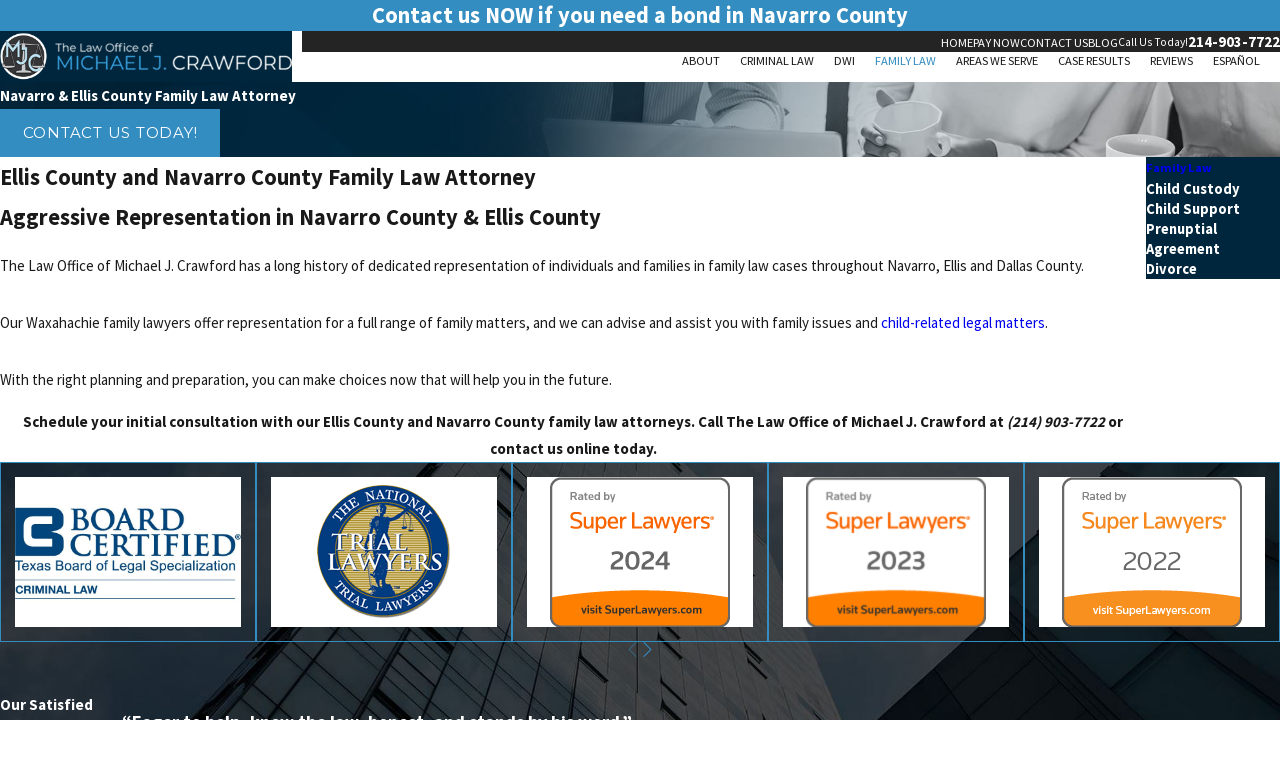

--- FILE ---
content_type: image/svg+xml; charset=utf-8
request_url: https://www.michaeljcrawfordlaw.com/cms/svg/site/gohqijifp1l.24.2601151616593.svg
body_size: 15143
content:
<?xml version="1.0" encoding="UTF-8" standalone="no"?>
<svg xmlns="http://www.w3.org/2000/svg" viewBox="0 0 24 24">
<style>
	g path { stroke: none; }
	g.root { display: none; }
	g.root:target { display: inline; }
	g line { stroke: black; }
	g circle { stroke: black; }
	g polyline { stroke: black; }
</style>
<g class="root" id="arrow_down" data-name="arrow down">
	<path d="M24 6.905L12.009 18.931L0 6.905L1.837 5.068L11.992 15.223L22.163 5.068Z" />
</g>
<g class="root" id="arrow_left" data-name="arrow-left">
	<path d="M4.82 12.12c0 0.24 0.24 0.48 0.36 0.72L16.69 23.52c0.24 0.36 0.6 0.48 0.96 0.48 0.48 0 0.84-0.12 1.08-0.36 0.48-0.36 0.6-1.2 0.24-1.68 0-0.12-0.12-0.12-0.24-0.24L8.18 12L18.74 2.16c0.48-0.36 0.6-1.2 0.24-1.68 0-0.12-0.12-0.12-0.24-0.24-0.24-0.12-0.6-0.24-1.08-0.24-0.36 0-0.72 0.12-0.96 0.48L5.18 11.16c-0.24 0.24-0.36 0.6-0.36 0.96h0Z" />
</g>
<g class="root" id="arrow_right" data-name="arrow-right">
	<path id="np_arrow_2284437_000000" class="st0" d="M19.184 11.88c0-0.24-0.24-0.48-0.36-0.72L7.305 0.48C7.065 0.12 6.704 0 6.344 0C5.865 0 5.504 0.12 5.264 0.36c-0.48 0.36-0.6 1.2-0.24 1.68c0 0.12 0.12 0.12 0.24 0.24L15.824 12l-10.56 9.84c-0.48 0.36-0.6 1.2-0.24 1.68c0 0.12 0.12 0.12 0.24 0.24C5.504 23.88 5.865 24 6.344 24c0.36 0 0.72-0.12 0.96-0.48l11.52-10.68C19.064 12.6 19.184 12.24 19.184 11.88L19.184 11.88z" />
</g>
<g class="root" id="blog_menu" data-name="blog menu">
	<path d="M16.285 0.001a3.434 3.434 0 0 0-3.304 2.571H0V4.286H12.981a3.409 3.409 0 0 0 6.609 0H24V2.572H19.59A3.434 3.434-1.715 0 0 16.285 0.001Zm0 1.714a1.714 1.714 0 1 1-1.714 1.714A1.702 1.702-1.715 0 1 16.285 1.715ZM7.714 8.572a3.434 3.434 0 0 0-3.304 2.571H0v1.714H4.41a3.409 3.409 0 0 0 6.609 0H24V11.143H11.018A3.434 3.434-1.715 0 0 7.714 8.572Zm0 1.714a1.714 1.714 0 1 1-1.714 1.714A1.702 1.702-1.715 0 1 7.714 10.286Zm8.571 6.857a3.434 3.434 0 0 0-3.304 2.571H0v1.714H12.981a3.409 3.409 0 0 0 6.609 0H24V19.715H19.59A3.434 3.434-1.715 0 0 16.285 17.143Zm0 1.714a1.714 1.714 0 1 1-1.714 1.714A1.702 1.702-1.715 0 1 16.285 18.858Z" />
</g>
<g class="root" id="c-consult" data-name="c-consult">
	<path d="M23.88 12.455C23.381 13.619 21.635 16.23 21.231 16.679C21.198 16.718 17.708 20.425 16.753 20.425L9.219 20.425C9.107 20.425 9.028 20.583 8.959 20.813L9.069 20.574C9.269 20.774 9.269 21.097 9.069 21.297L6.51 23.85C6.41 23.95 6.279 24 6.148 24C6.016 24 5.886 23.95 5.786 23.85L0.153 18.233C0.055 18.033 0.055 17.711 0.153 17.51L2.714 14.957C2.914 14.758 3.238 14.758 3.438 14.957L4.391 15.591C4.517 15.17 5.274 14.447 5.786 13.936C6.373 13.389 7.347 12.765 8.195 12.765L10.755 12.765C11.306 12.765 11.795 13.139 12.387 13.468C12.381 13.587 12.615 13.766 12.701 14.246L15.73 13.786C16.37 13.786 16.86 13.994 17.203 14.359L18.935 13.408C19.541 12.715 20.157 11.499 21.246 11.361C22.677 10.968 23.422 11.415 23.82 11.951C23.929 12.096 23.951 12.592 23.88 12.455ZM3.693 16.657C3.693 16.657 3.693 16.657 3.693 16.656C3.692 16.656 3.692 16.655 3.692 16.655L3.076 16.041L1.24 17.872L6.148 22.766L7.983 20.936L3.693 16.657ZM21.478 12.242C20.814 12.396 20.366 12.861 19.769 14.02C19.721 14.114 19.643 14.191 19.549 14.24L17.727 15.184C17.758 15.312 17.777 15.442 17.777 15.573C17.777 16.463 17.074 17.361 15.73 17.361L11.122 17.361C10.84 17.361 10.61 17.133 10.61 16.851C10.61 16.569 10.84 16.34 11.122 16.34L15.73 16.34C16.437 16.34 16.753 15.955 16.753 15.573C16.753 15.192 16.437 14.808 15.73 14.808L12.658 14.808C12.296 14.808 11.976 14.563 11.604 14.279C11.347 14.083 10.958 13.786 10.755 13.786L8.195 13.786C7.705 13.786 6.969 14.231 6.496 14.671C5.995 15.172 5.246 15.887 4.798 16.314L8.21 19.717C8.43 19.553 8.735 19.404 9.219 19.404L16.704 19.404C17.284 19.162 19.991 16.657 20.468 15.999C20.789 15.641 22.191 13.544 22.783 12.382C22.505 12.222 22.031 12.114 21.478 12.242ZM2.714 18.233L3.438 17.51L4.461 18.532L3.738 19.254L2.714 18.233ZM19.57 10.212C17.734 10.212 16.242 8.919 16.242 7.33L16.242 6.638L16.949 6.638L18.514 3.514C17.663 3.38 17.153 3.033 16.698 2.716C16.274 2.422 15.892 2.164 15.217 2.379L15.217 10.969C15.566 11.141 16.281 11.233 16.754 11.234C17.037 11.234 17.266 11.462 17.266 11.744C17.266 12.026 17.036 12.254 16.753 12.254C16.508 12.254 15.421 12.227 14.705 11.846C13.991 12.227 12.904 12.254 12.658 12.254C12.376 12.254 12.147 12.026 12.146 11.744C12.146 11.462 12.375 11.234 12.658 11.234C13.13 11.233 13.845 11.141 14.194 10.969L14.194 2.379C13.52 2.164 13.138 2.422 12.714 2.716C12.704 3.033 12.198 3.38 10.897 3.514L12.462 6.638L13.169 6.638L13.169 7.33C13.169 8.919 11.677 10.212 9.842 10.212C8.007 10.212 6.514 8.919 6.514 7.33L6.514 6.638L7.222 6.638L8.917 3.255C8.477 3.035 8.122 2.724 8.059 2.391C8.007 2.116 8.189 1.848 8.467 1.795C8.718 1.746 8.963 1.894 9.046 2.128C9.39 2.265 9.957 2.553 10.137 2.553C11.159 2.553 11.608 2.24 12.129 1.879C12.629 1.532 13.188 1.147 14.194 1.276L14.194 0.51C14.194 0.228 14.423 0 14.707 0C14.988 0 15.217 0.228 15.217 0.51L15.217 1.276C16.224 1.147 16.784 1.532 17.282 1.879C17.803 2.24 18.253 2.553 19.274 2.553C19.726 2.553 20.242 2.265 20.366 2.128C20.448 1.894 20.693 1.748 20.944 1.795C21.222 1.848 21.451 2.116 21.353 2.393C21.29 2.724 21.334 3.035 20.495 3.255L22.189 6.638L22.897 6.638L22.897 7.33C22.897 8.919 21.808 10.212 19.57 10.212ZM9.842 9.191C10.974 9.191 11.917 8.529 12.11 7.659L7.574 7.659C7.767 8.529 8.711 9.191 9.842 9.191ZM9.842 3.693L8.366 6.638L11.318 6.638L9.842 3.693ZM19.57 3.693L18.093 6.638L21.045 6.638L19.57 3.693ZM17.302 7.659C17.495 8.529 18.438 9.191 19.57 9.191C20.701 9.191 21.645 8.529 21.837 7.659L17.302 7.659Z" />
</g>
<g class="root" id="close" data-name="close">
	<path d="M1.285 0.002A1.498 1.498 0.012 0 0 0.012 1.5a1.498 1.498 0 0 0 0.434 0.884L10.019 11.986L0.447 21.604a1.408 1.408 0 0 0 0 1.992a1.393 1.393 0 0 0 1.962 0L11.996 14.009l9.572 9.587a1.498 1.498 0 0 0 2.007 0a1.408 1.408 0 0 0 0-1.992L14.034 11.986l9.587-9.587A1.423 1.423 0.012 0 0 21.614 0.437L11.996 10.009L2.454 0.437A1.588 1.588 0.012 0 0 1.285 0.002Z" />
</g>
<g class="root" id="fax" data-name="fax">
	<path d="M24 20.688v1.478a0.368 0.368 0 0 1-0.363 0.363H17.447a0.368 0.368 0 0 1-0.363-0.363V20.688l0.167-1.534s-1.59-1.032-5.243-1.032-5.243 1.032-5.243 1.032l0.167 1.534v1.451a0.368 0.368 0 0 1-0.363 0.363H0.348A0.368 0.368-1.953 0 1 0 22.139V20.661a6.674 6.674 0 0 1 1.534-4.1C3.361 15.333 7.852 14.273 11.993 14.273s8.647 1.088 10.487 2.287A6.904 6.904-1.953 0 1 24 20.688ZM21.169 14.691A0.82 0.82-1.953 0 1 20.361 13.883v-4.184H14.559a0.82 0.82 0 0 1-0.809-0.809V3.089H3.626V13.883a0.809 0.809 0 1 1-1.618 0V2.28a0.82 0.82 0 0 1 0.809-0.809H14.559a0.162 0.162 0 0 1 0.098 0.031a0.694 0.694 0 0 1 0.474 0.207L21.755 8.318a0.757 0.757 0 0 1 0.21 0.477a0.173 0.173 0 0 1 0.028 0.095V13.883A0.82 0.82-1.953 0 1 21.169 14.691ZM19.187 8.053L15.368 4.233V8.053Z" />
</g>
<g class="root" id="flair" data-name="flair">
	<path d="M0 9.6h20v2h-20Zm4 2.8h20v2h-20Z" />
</g>
<g class="root" id="mail" data-name="mail">
	<path d="M0 3.004L24 3.004L24 20.996L0 20.996L0 3.004ZM20.041 5.253L3.958 5.253L11.999 11.699L20.041 5.253ZM2.181 6.677L2.181 18.747L21.817 18.747L21.817 6.677L11.999 14.549L2.181 6.677Z" />
</g>
<g class="root" id="menu" data-name="menu">
	<path d="M0 2.634v2.927H24v-2.927Zm0 7.902v2.927H24V10.537Zm0 7.902v2.927H24v-2.927Z" />
</g>
<g class="root" id="phone" data-name="phone">
	<path d="M6.407 0.948L8.464 5.07a1.715 1.715 0 0 1-0.322 1.98c-0.56 0.56-1.208 1.208-1.664 1.673a1.709 1.709 0 0 0-0.295 2.01l0.013 0.023a20.558 20.558 0 0 0 3.12 3.952a20.6 20.6 0 0 0 3.926 3.108l0.026 0.016a1.713 1.713 0 0 0 2.014-0.304l1.667-1.667a1.715 1.715 0 0 1 1.98-0.322l4.121 2.06a1.715 1.715 0 0 1 0.948 1.533V22.282A1.712 1.712-7.494 0 1 21.83 23.938a32.41 32.41 0 0 1-13.996-7.764A32.422 32.422-7.494 0 1 0.065 2.173A1.712 1.712-7.494 0 1 1.722 0h3.152a1.715 1.715 0 0 1 1.533 0.948Z" />
</g>
<g class="root" id="play" data-name="play">
	<path d="M11.994 0h0A12 12-0.006 1 0 24 12h0A12.023 12.023-0.006 0 0 11.994 0Zm0 22.99A10.99 10.99-0.006 1 1 22.984 12h0A11.03 11.03-0.006 0 1 11.994 22.99Zm5.753-11.704L8.836 6.136a0.83 0.83 0 0 0-1.161 0.302a0.819 0.819 0 0 0-0.11 0.418V17.144A0.824 0.824-0.006 0 0 8.412 17.997h0a0.842 0.842 0 0 0 0.412-0.11l8.911-5.149a0.824 0.824 0 0 0 0-1.434ZM8.609 16.836V7.181l8.348 4.819Z" />
</g>
<g class="root" id="plus" data-name="plus">
	<path d="M0.215 11.264c-0.323 0.44-0.279 1.056 0.117 1.437 0.198 0.154 0.432 0.235 0.682 0.235l9.94 0.015l0.022 9.947c0 0.572 0.462 1.034 1.034 1.034h0c0.557 0 1.012-0.454 1.019-1.019V12.971H22.959c0.564-0.022 1.012-0.469 1.041-1.034 0-0.572-0.462-1.034-1.034-1.034h0l-9.932-0.037V0.928c-0.103-0.564-0.645-0.946-1.209-0.843-0.44 0.081-0.777 0.425-0.843 0.865l-0.022 9.947l-9.91-0.015c-0.315 0.007-0.616 0.147-0.828 0.381Z" />
</g>
<g class="root" id="scroll_left" data-name="scroll left">
	<path d="M17.414 24L5.414 12L17.414 0l1.171 1.171l-10.829 10.829l10.829 10.829Z" />
</g>
<g class="root" id="scroll_right" data-name="scroll right">
	<path d="M6.586 0L18.586 12L6.586 24L5.414 22.829l10.829-10.829L5.414 1.171Z" />
</g>
<g class="root" id="search" data-name="search">
	<path d="M2.772 8.945a6.153 6.153 0 1 1 1.802 4.376A5.954 5.954-858.799 0 1 2.772 8.945Zm13.316 6.177l-0.384-0.384a8.546 8.546 0 0 0 2.124-5.792a8.69 8.69 0 0 0-2.574-6.338a8.524 8.524 0 0 0-6.306-2.606a8.9 8.9 0 0 0-8.947 8.945a8.521 8.521 0 0 0 2.607 6.306a8.681 8.681 0 0 0 6.338 2.574a8.546 8.546 0 0 0 5.792-2.123l0.384 0.384v1.094l6.818 6.818l2.06-2.06l-6.818-6.818Z" />
</g>
<g class="root" id="site" data-name="site">
	<path d="M12.196 0h-0.482a11.967 11.967 0 0 0 0 23.925l0.249 0l0.241 0a11.817 11.817 0 0 0 3.05-0.449l-0.208-0.715L14.938 22.438l-0.241-0.831a4.255 4.255 0 0 1-2.177 1.197V18.44c0.432 0 0.831 0 1.288 0l-0.324-1.139l-0.964 0V12.731H17.847c0 0.598-0.075 1.188-0.15 1.762l1.064 0.565a19.994 19.994 0 0 0 0.208-2.327h3.806A10.878 10.878-0.02 0 1 21.753 16.62l0.989 0.532A11.967 11.967-0.02 0 0 12.196 0Zm7.853 4.745c-0.723 0.158-1.488 0.291-2.302 0.399a12.789 12.789 0 0 0-0.731-1.521a9.141 9.141 0 0 0-1.338-1.845a10.87 10.87 0 0 1 4.363 2.967Zm-13.122 1.662c1.413 0.15 2.925 0.241 4.471 0.258v4.986H6.055a17.452 17.452 0 0 1 0.831-5.227Zm4.471-5.202V5.51c-1.404 0-2.767-0.091-4.055-0.224C8.29 3.025 9.769 1.471 11.39 1.172Zm1.122 0c1.662 0.291 3.108 1.837 4.08 4.155-1.296 0.133-2.668 0.216-4.08 0.224Zm-4.288 0.615A9.773 9.773-0.02 0 0 6.894 3.632A14.219 14.219-0.02 0 0 6.163 5.152c-0.831-0.108-1.579-0.241-2.294-0.399A10.87 10.87-0.02 0 1 8.232 1.787ZM3.088 5.734c0.831 0.191 1.729 0.366 2.693 0.499A18.972 18.972-0.02 0 0 4.966 11.634H1.118A10.729 10.729-0.02 0 1 3.088 5.734ZM4.966 12.731a18.806 18.806 0 0 0 0.831 4.986c-0.956 0.141-1.861 0.307-2.684 0.499a10.803 10.803 0 0 1-1.961-5.485ZM3.861 19.197c0.723-0.158 1.488-0.291 2.302-0.399a13.554 13.554 0 0 0 0.731 1.529a9.366 9.366 0 0 0 1.338 1.837a10.803 10.803 0 0 1-4.371-2.975Zm7.529 3.573c-1.662-0.291-3.066-1.845-4.047-4.105 1.288-0.133 2.651-0.208 4.047-0.224Zm0-5.452c-1.537 0-3.05 0.1-4.463 0.258a17.452 17.452 0 0 1-0.831-4.853h5.327ZM12.512 11.634V6.648c1.554 0 3.075-0.108 4.496-0.266a18.017 18.017 0 0 1 0.831 5.235H12.512Zm6.465 0a18.964 18.964 0 0 0-0.831-5.368c0.964-0.133 1.861-0.307 2.693-0.499A10.803 10.803-0.02 0 1 22.792 11.634Z" />
	<path d="M22.526 18.332l-8.726-4.645l-0.091 0h0c-0.05 0-0.066 0.075 0 0.158l2.726 9.515c0 0.075 0.05 0.108 0.091 0.108s0 0 0 0a0.116 0.116 0 0 0 0.083-0.083l1.355-2.493a0.233 0.233 0 0 1 0.116-0.1h0a0.166 0.166 0 0 1 0.141 0.075h0l2.493 3.033a0.274 0.274 0 0 0 0.199 0.1h0.075l0.091-0.05l1.055-0.831a0.266 0.266 0 0 0 0.042-0.374l-2.493-3.05h0a0.166 0.166 0 0 1 0-0.233a0.258 0.258 0 0 1 0.083 0l2.751-0.831C22.65 18.49 22.659 18.399 22.526 18.332Z" />
</g>
<g class="root" id="star" data-name="star">
	<polygon points="12 18.1 19.4 23.5 16.6 14.7 24 9.5 15 9.5 12 0.5 9 9.5 0 9.5 7.4 14.7 4.6 23.5" xmlns="http://www.w3.org/2000/svg" />
</g>
<g class="root" id="v-calls" data-name="v-calls">
	<path d="M23.207 16.963l-2.808-2.808c-1.054-1.054-2.77-1.054-3.825 0l-1.848 1.848c-1.377-0.865-2.67-1.903-3.844-3.082-1.117-1.117-2.106-2.335-2.937-3.616l1.885-1.885c0.513-0.513 0.793-1.194 0.792-1.92-0.001-0.723-0.282-1.398-0.792-1.905l-2.808-2.808C6.118-0.118 4.669-0.25 3.579 0.469l-0.021 0.015c-0.106 0.079-0.234 0.18-0.364 0.309l-0.562 0.57c-0.015 0.012-0.03 0.024-0.045 0.037l-0.007 0.007c-0.018 0.018-0.034 0.036-0.046 0.052l-1.518 1.545l-0.019 0.021C0.36 3.768 0.016 4.66 0 5.611c-0.063 3.822 2.25 8.549 6.038 12.336 1.828 1.828 3.918 3.354 6.043 4.413 2.143 1.068 4.267 1.632 6.145 1.632h0.157c0.946-0.015 1.831-0.354 2.56-0.981l0.012-0.01l2.253-2.205c0.241-0.241 0.442-0.541 0.582-0.868 0.424-1.021 0.196-2.184-0.582-2.962ZM7.061 8.873c-0.169 0.172-0.202 0.454-0.075 0.655 0.903 1.44 1.992 2.802 3.238 4.047 1.297 1.303 2.733 2.439 4.266 3.373 0.115 0.081 0.262 0.109 0.403 0.078 0.1-0.022 0.195-0.075 0.268-0.147l1.192-1.192l5.298 5.328l-1.326 1.297c-0.559 0.477-1.234 0.733-1.954 0.747h-0.145c-3.55 0-7.969-2.212-11.529-5.772C3.079 13.674 0.871 9.206 0.93 5.626c0.012-0.726 0.274-1.411 0.759-1.978l1.036-1.054l5.292 5.323l-0.957 0.957Zm2.112-2.112l-0.498 0.498L3.376 1.93l0.477-0.481c0.085-0.085 0.175-0.156 0.249-0.211 0.72-0.469 1.671-0.384 2.26 0.205l2.809 2.809c0.333 0.331 0.519 0.774 0.519 1.248 0.001 0.477-0.183 0.924-0.52 1.261Zm13.758 12.806c-0.09 0.211-0.225 0.414-0.378 0.567l-0.238 0.232l-5.305-5.335l0.219-0.219c0.693-0.691 1.818-0.693 2.511 0l2.808 2.808c0.511 0.511 0.66 1.275 0.381 1.947Z" />
</g>
<g class="root" id="v-certified" data-name="v-certified">
	<path d="M23.77 19.483C23.455 20.024 22.882 20.327 22.292 20.327C22.004 20.327 21.712 20.254 21.445 20.102C21.005 19.849 20.116 19.201 18.861 18.45C17.307 17.438 15.39 16.189 14.188 15.494L14.141 15.574L13.618 15.713L13.759 16.23L13.058 17.436C13.049 17.725 12.583 18.166 12.268 18.166C12.113 18.166 11.957 17.847 11.814 17.766L8.724 15.996C8.512 15.876 8.363 15.68 8.4 15.448C8.237 15.215 8.27 14.971 8.391 14.762L9.092 13.558L9.614 13.419L9.474 12.902L11.252 10.493L11.398 10.354L11.258 9.837L11.959 8.632C12.211 8.38 12.769 8.054 13.202 8.301L16.293 10.071C16.728 10.321 16.877 10.874 16.626 11.303L15.925 12.509L15.402 12.648L15.543 13.166L15.496 13.246C16.705 13.931 18.753 14.953 20.413 15.78C21.644 16.393 22.708 16.923 23.148 17.175C23.541 17.401 23.824 17.766 23.941 18.201C24.059 18.637 23.998 19.092 23.77 19.483ZM15.679 10.896L12.789 9.622L12.361 9.981L12.505 10.517L12.095 11.224L11.553 11.367L10.575 13.046L10.721 13.582L10.311 14.289L9.769 14.434L9.622 15.172L12.227 16.826L12.657 16.087L12.511 15.55L12.559 15.467L10.944 14.542L11.457 13.66L13.333 14.734L13.463 14.7L14.826 13.021L14.475 12.892L12.53 11.818L13.044 10.935L14.659 11.86L14.707 12.076L15.249 11.634L15.679 10.896ZM22.949 18.464C22.902 18.291 22.79 18.146 22.635 18.057C22.22 17.821 21.168 17.296 19.952 16.689C18.28 16.195 16.215 15.065 14.983 14.128L14.702 14.611C16.18 15.427 17.86 16.58 19.424 17.6C20.561 18.342 21.7 18.982 21.958 19.219C22.28 19.586 22.695 19.294 22.881 18.973C22.973 18.819 22.996 18.637 22.949 18.464ZM11.435 7.672C11.152 7.672 10.922 7.444 10.922 7.163L10.922 1.053L1.007 1.053L1.007 13.781L1.786 13.781C1.964 13.781 2.341 14.01 2.341 14.29C2.341 14.572 1.964 14.8 1.786 14.8L0.141 14.8C-0.143 14.8 0.091 14.572 0.091 14.29L0.091 0.544C0.091 0.263-0.143 0.034 0.141 0.034L11.435 0.034C11.719 0.034 11.948 0.263 11.948 0.544L11.948 7.163C11.948 7.444 11.719 7.672 11.435 7.672ZM5.646 8.69C6.69 8.69 7.842 9.833 7.842 11.236C7.842 11.803 7.647 12.324 7.328 12.747L7.328 17.346C7.328 17.533 7.224 17.707 7.057 17.794C6.981 17.835 6.898 17.855 6.815 17.855C6.715 17.855 6.616 17.827 6.531 17.77L5.646 16.939L4.019 17.77C3.863 18.039 3.659 18.14 3.492 17.794C3.325 17.707 3.441 17.533 3.441 17.346L3.441 12.747C2.903 12.324 2.891 11.803 2.891 11.236C2.891 9.833 3.86 8.69 5.646 8.69ZM4.546 16.395L4.99 15.904C5.162 15.79 5.387 15.79 5.559 15.904L6.751 16.395L6.751 13.566C5.987 13.703 5.641 13.781 5.646 13.781C4.909 13.781 4.563 13.703 4.546 13.566L4.546 16.395ZM5.646 12.763C6.124 12.763 6.815 12.078 6.815 11.236C6.815 10.393 6.124 9.709 5.646 9.709C4.425 9.709 3.991 10.393 3.991 11.236C3.991 12.078 4.425 12.763 5.646 12.763ZM6.751 21.004L6.751 20.401C6.751 19.558 6.993 18.874 7.842 18.874L13.489 18.874C14.338 18.874 15.03 19.558 15.03 20.401L15.03 21.004C15.625 21.215 16.056 21.775 16.056 22.438L16.056 23.965L5.646 23.965L5.646 22.438C5.646 21.775 5.706 21.215 6.751 21.004ZM6.751 22.947L15.03 22.947L15.03 22.438C15.03 22.157 14.799 21.929 14.516 21.929L9.895 21.929L9.895 20.91L14.002 20.91L14.002 20.401C14.002 20.12 13.772 19.892 13.489 19.892L7.842 19.892C7.558 19.892 7.328 20.12 7.328 20.401L7.328 20.91L8.355 20.91L8.355 21.929L6.815 21.929C6.532 21.929 6.751 22.157 6.751 22.438L6.751 22.947Z" />
</g>
<g class="root" id="v-discount" data-name="v-discount">
	<path d="M21.408 19.881C21.233 21.05 20.642 21.898 19.753 22.632C18.073 23.542 16.589 23.663 15.02 23.792C14.905 23.802 14.791 23.812 14.677 23.821C13.834 23.924 11.429 24 9.843 24C9.843 24 9.843 24 9.843 24C9.332 24 8.766 23.982 8.203 23.944C6.788 23.768 5.476 23.298 4.504 22.614C3.277 21.752 2.596 20.563 2.533 19.177C2.484 16.729 4.186 14.449 5.476 12.253L5.511 12.202C6.228 11.15 7.105 9.942 8.176 8.961C8.743 8.443 9.317 8.042 9.895 7.752L6.936 3.805L6.909 3.276C6.942 3.222 7.669 2.379 8.809 1.594L8.763 1.464L8.925 0.994C8.961 0.899 9.785 0.293 11.016 0.043C12.162-0.122 13.888 0.159 15.607 1.364L15.718 1.931C15.688 1.99 15.867 2.56 15.6 2.155C16.493 2.689 17.044 3.59 17.07 3.633L17.018 4.194L13.923 7.66C14.145 7.796 14.359 7.953 14.905 8.447C14.696 8.202 14.825 8.297 14.94 8.373C16.854 9.636 18.239 11.7 19.463 13.519C19.63 13.771 19.797 14.018 19.963 14.262C21.07 15.882 21.665 18.193 21.408 19.881ZM16.06 3.843C15.866 3.593 15.537 3.233 15.131 2.985C15.006 3.199 14.87 3.429 14.713 3.967L14.47 4.103L13.654 3.619L13.896 3.212C14.247 2.623 14.516 2.158 14.692 1.838C12.57 0.198 10.527 1.076 9.783 1.813L10.471 3.428L10.471 3.428L10.889 4.598L9.996 4.917L9.541 3.643L9.541 3.643L9.13 2.492C8.579 2.724 8.133 3.206 7.901 3.51L10.807 7.387C10.813 7.386 10.818 7.385 10.825 7.384L10.878 7.238L10.957 7.266L10.515 6.152L11.396 5.802L11.953 7.205C11.992 7.203 12.032 7.196 12.07 7.196L12.43 5.73L13.352 5.955L13.048 7.194L13.077 7.184L16.06 3.843ZM19.179 14.796C19.012 14.55 18.844 14.3 18.674 14.048C17.445 12.216 16.444 10.322 14.417 9.491C14.281 9.075 14.142 8.972 14.213 8.865C13.908 8.799 13.817 8.733 13.726 8.668L14.274 10.184L13.382 10.507L12.538 8.175C12.384 8.155 12.228 8.144 12.075 8.144C11.897 8.144 11.72 8.162 11.542 8.19L10.671 10.596L9.778 10.387L10.403 8.55C9.881 8.801 9.354 9.233 8.817 9.66C7.817 10.575 6.982 11.728 6.463 12.735L6.26 12.787C5.046 14.565 3.385 17.002 3.482 19.134C3.59 21.559 6.052 22.723 8.321 23.003C8.574 23.034 9.114 23.052 9.843 23.052C11.381 23.052 13.696 22.977 14.595 22.877C14.712 22.867 14.826 22.858 14.94 22.848C16.391 22.728 17.76 22.616 18.984 22.1C19.905 21.244 20.336 20.638 20.471 19.738C20.69 18.292 20.147 16.213 19.179 14.796ZM12.434 20.24C12.439 20.653 12.442 20.857 12.442 20.857L12.447 21.331L11.5 21.343L11.493 20.87C11.493 20.87 11.49 20.651 11.486 20.211C10.557 20.01 9.741 19.37 9.409 18.758L9.235 18.09L10.119 17.742L10.293 18.182C10.547 18.826 11.28 19.31 12.036 19.334C12.377 19.346 12.993 19.267 13.299 18.615C13.707 18.296 13.927 18.439 13.366 17.721C13.107 17.021 12.146 16.548 11.858 16.419C11.575 16.15 10.218 15.561 9.988 14.618C9.903 14.262 9.903 13.711 10.394 13.097C10.662 12.763 11.021 12.519 11.404 12.366L11.39 10.935L12.487 10.925L12.619 12.206C12.784 12.245 13.349 12.443 13.872 13.077L14.173 13.443L13.619 14.045L13.139 13.679C12.845 13.323 12.52 13.145 12.168 13.147C11.724 13.151 11.334 13.442 11.135 13.689C10.831 14.068 10.891 14.314 10.911 14.394C11.006 14.784 11.517 15.416 12.245 15.554C12.839 15.819 13.892 16.41 14.257 17.392C14.452 17.918 14.419 18.466 14.158 19.02C13.832 19.712 13.199 20.136 12.434 20.24ZM13.61 3.951L14.422 4.184L13.826 5.167L13.015 4.674L13.61 3.951Z" />
</g>
<g class="root" id="v-experience" data-name="v-experience">
	<path d="M20.704 22.148C18.914 22.148 17.626 20.734 17.626 19.178L17.626 18.896L18.15 18.896L19.675 15.441C18.845 15.309 18.348 14.971 17.903 14.66C17.937 14.372 17.119 14.119 16.655 14.402L16.655 22.731C16.815 22.881 17.65 22.999 18.597 23.099C18.733 23.099 19.082 23.223 19.082 23.549C19.082 23.776 18.733 24 18.597 24C18.02 24 16.717 23.963 16.165 23.587C15.208 23.963 13.905 24 13.738 24C13.192 24 13.248 23.776 13.248 23.549C13.248 23.223 13.192 23.099 13.738 23.099C14.275 22.999 15.111 22.881 15.68 22.731L15.68 14.402C14.807 14.119 14.435 14.372 14.022 14.66C13.577 14.971 13.08 15.309 12.251 15.441L13.776 18.896L14.709 18.896L14.709 19.178C14.709 20.734 13.011 22.148 11.222 22.148C9.435 22.148 8.389 20.734 8.389 19.178L8.389 18.896L8.668 18.896L10.32 15.187C9.892 14.972 9.546 14.668 9.485 14.342C9.434 14.071 9.611 13.81 9.883 13.758C10.128 13.711 10.367 13.855 10.541 14.084C10.567 14.217 11.069 14.567 11.51 14.567C12.505 14.567 12.998 14.194 13.573 13.84C13.938 13.572 14.884 13.122 15.68 13.326L15.68 12.581C15.68 12.223 15.687 12.08 16.165 12.08C16.238 12.08 16.655 12.223 16.655 12.581L16.655 13.326C17.541 13.122 18.397 13.572 18.762 13.84C19.338 14.194 19.421 14.567 20.415 14.567C20.856 14.567 21.358 14.217 21.795 14.084C21.559 13.855 21.799 13.712 22.043 13.758C22.314 13.81 22.91 14.071 22.441 14.342C22.379 14.668 22.033 14.972 21.604 15.187L23.257 18.896L23.946 18.896L23.946 19.178C23.946 20.734 22.905 22.148 20.704 22.148ZM11.222 21.248C12.325 21.248 13.245 20.351 13.433 19.846L9.012 19.846C9.2 20.351 10.119 21.248 11.222 21.248ZM11.222 15.616L9.784 18.896L12.661 18.896L11.222 15.616ZM20.702 15.616L19.265 18.896L22.141 18.896L20.702 15.616ZM18.492 19.846C18.68 20.351 19.601 21.248 20.704 21.248C21.806 21.248 22.725 20.351 22.913 19.846L18.492 19.846ZM19.568 6.126C19.377 6.126 19.297 5.981 19.223 5.941L10.33 1.064L0.727 5.941C0.484 6.071 0.181 5.977 0.053 5.732C0.177 5.735 0.017 5.185 0.262 5.057L9.743 0.057C9.888-0.019 10.061-0.019 10.207 0.057L19.688 5.057C19.931 5.185 20.025 5.735 19.897 5.732C19.808 5.901 19.635 6.126 19.568 6.126ZM8.389 4.634C8.389 3.396 8.874 2.648 10.33 2.648C11.076 2.648 12.277 3.396 12.277 4.634C12.277 5.602 11.076 6.621 10.33 6.621C8.874 6.621 8.389 5.602 8.389 4.634ZM11.306 4.634C11.306 3.948 10.526 3.639 10.33 3.639C9.425 3.639 9.36 3.948 9.36 4.634C9.36 5.051 9.425 5.625 10.33 5.625C10.526 5.625 11.306 5.051 11.306 4.634ZM14.709 11.585L14.709 10.352C14.161 10.213 13.9 9.985 13.744 9.67L13.52 9.223C13.397 8.976 13.497 8.676 13.744 8.552C13.99 8.429 14.29 8.898 14.413 8.776L14.636 9.223C14.721 9.393 14.893 9.598 15.083 9.598L17.341 9.598C17.531 9.598 17.703 9.393 17.787 9.223L18.012 8.776C18.135 8.898 18.434 8.429 18.68 8.552C18.927 8.676 19.027 8.976 18.904 9.223L18.68 9.67C18.524 9.985 18.264 10.213 18.112 10.352L18.112 12.08L17.141 12.08L17.141 10.594L15.68 10.594L15.68 11.585L14.709 11.585ZM0.993 7.116L19.082 7.116C19.233 7.116 19.573 7.222 19.573 7.612C19.573 7.775 19.233 8.107 19.082 8.107L0.993 8.107C0.718 8.107 0.494 7.775 0.494 7.612C0.494 7.222 0.718 7.116 0.993 7.116ZM6.705 17.328L6.929 17.776C7.052 18.275 7.123 18.323 6.705 18.447C6.634 18.483 6.558 18.896 6.482 18.896C6.299 18.896 6.123 18.399 6.036 18.223L5.812 17.776C5.728 17.606 5.557 17.545 5.366 17.545L3.108 17.545C2.918 17.545 2.745 17.606 2.661 17.776L2.514 18.223C2.315 18.469 2.016 18.57 1.769 18.447C1.522 18.323 1.421 18.275 1.545 17.776L1.769 17.328C1.925 17.199 2.185 16.786 2.49 16.647L2.49 10.352C2.185 10.213 1.925 9.985 1.769 9.67L1.545 9.223C1.421 8.976 1.522 8.676 1.769 8.552C2.016 8.428 2.315 8.898 2.514 8.776L2.661 9.223C2.745 9.393 2.918 9.598 3.108 9.598L5.366 9.598C5.557 9.598 5.728 9.393 5.812 9.223L6.036 8.776C6.158 8.898 6.693 8.428 6.705 8.552C7.123 8.676 7.052 8.976 6.929 9.223L6.705 9.67C6.548 9.985 6.288 10.213 5.983 10.352L5.983 16.647C6.288 16.786 6.548 17.199 6.705 17.328ZM4.985 10.594L3.488 10.594L3.488 16.554L4.985 16.554L4.985 10.594ZM0.993 19.396L7.413 19.396C7.257 19.396 7.904 19.224 7.904 19.846C7.904 19.776 7.257 20.297 7.413 20.297L0.993 20.297C0.718 20.297 0.494 19.776 0.494 19.846C0.494 19.224 0.718 19.396 0.993 19.396ZM7.755 8.552C8.004 8.428 8.302 8.898 8.426 8.776L8.648 9.223C8.734 9.393 8.904 9.598 9.095 9.598L11.354 9.598C11.544 9.598 11.715 9.393 11.801 9.223L12.023 8.776C12.147 8.898 12.532 8.429 12.692 8.552C13.138 8.676 13.04 8.976 12.916 9.223L12.692 9.67C12.536 9.985 12.276 10.213 12.277 10.352L12.277 13.076L11.306 13.076L11.306 10.594L9.845 10.594L9.845 13.076L8.874 13.076L8.874 10.352C8.174 10.213 7.913 9.985 7.755 9.67L7.532 9.223C7.409 8.976 7.509 8.676 7.755 8.552Z" />
</g>
<g class="root" id="v-qaulity" data-name="v-qaulity">
	<path d="M22.868 19.746h0s-3.366-5.826-3.366-5.826c0.936-1.418 1.482-3.113 1.482-4.934C20.985 4.031 16.954 0 11.997 0S3.015 4.031 3.015 8.989c0 1.82 0.546 3.514 1.479 4.93L1.131 19.746c-0.081 0.141-0.076 0.315 0.01 0.452 0.087 0.136 0.244 0.213 0.405 0.2l4.083-0.374l1.715 3.722c0.069 0.149 0.213 0.244 0.375 0.254 0.008 0 0.013 0 0.02 0 0.154 0 0.298-0.082 0.376-0.217l3.36-5.828c0.173 0.009 0.347 0.016 0.522 0.016s0.35-0.006 0.522-0.016l3.36 5.828c0.078 0.135 0.222 0.217 0.376 0.217 0.006 0 0.013 0 0.02 0 0.162-0.008 0.308-0.104 0.375-0.252l1.72-3.722l4.083 0.374c0.16 0.013 0.32-0.062 0.406-0.2 0.087-0.136 0.09-0.31 0.009-0.452Zm-20.564-0.292l2.752-4.772c0.592 0.722 1.297 1.347 2.084 1.854l-1.507 2.613l-3.328 0.303Zm5.478 3.164l-1.396-3.033l1.507-2.613c0.816 0.422 1.704 0.722 2.64 0.876l-2.751 4.77Zm4.215-5.517c-4.473 0-8.113-3.641-8.113-8.113S7.524 0.869 11.997 0.869s8.119 3.642 8.119 8.119-3.642 8.113-8.119 8.113Zm4.216 5.518l-2.751-4.77c0.939-0.154 1.828-0.454 2.646-0.878l1.507 2.613l-1.402 3.035Zm2.156-3.468l-1.507-2.614c0.786-0.507 1.488-1.131 2.08-1.851l2.756 4.77l-3.327-0.303ZM11.997 3.685h0c-2.925 0-5.304 2.379-5.304 5.304s2.379 5.304 5.304 5.304 5.304-2.379 5.304-5.304c0-2.925-2.379-5.304-5.304-5.304Zm0 9.737c-2.445 0-4.434-1.989-4.434-4.434s1.989-4.434 4.434-4.434 4.434 1.989 4.434 4.434c0 2.445-1.989 4.434-4.434 4.434Z" />
</g>
<g class="root" id="v-spanish" data-name="v-spanish">
	<path d="M20.5 8.5L15.731 8.5L13.757 10.822C13.559 11.49 13.284 11.17 13.25 11.17C12.884 11.17 12.764 11.149 12.648 11.105C12.254 10.957 12 10.59 12 10.169L12 8.5L10.5 8.5C9.948 8.5 9.5 8.051 9.5 7.5L9.5 1C9.5 0.448 9.948 0 10.5 0L20.5 0C21.051 0 21.5 0.448 21.5 1L21.5 7.5C21.5 8.051 21.051 8.5 20.5 8.5ZM20.5 1L10.5 1L10.5 7.5L12.5 7.5C12.776 7.5 13 7.724 13 8L13 10.169L15.119 7.676C15.214 7.564 15.353 7.5 15.5 7.5L20.5 7.5L20.5 1ZM10.999 11.214L10.999 11.786C10.999 12.407 10.79 12.952 10.442 13.346C11.285 13.725 12 14.364 12 14.998L12 16.5L13 16.5L13 14.207L12.146 13.353L12.853 12.646L14 13.792L14 16.5L16.5 16.5L16.5 19.207L15.207 20.5L14.5 20.5L14.5 24L13.5 24L13.5 18.5L14.5 18.5L14.5 19.5L14.792 19.5L15.5 18.792L15.5 17.5L3.5 17.5L3.5 18.792L4.207 19.5L4.5 19.5L4.5 18.5L5.5 18.5L5.5 24L4.5 24L4.5 20.5L3.792 20.5L2.5 19.207L2.5 16.5L6 16.5L6 14.998C6 14.364 6.715 13.725 7.557 13.346C7.21 12.952 7 12.407 7 11.786L7 11.214C7 9.952 7.86 9 9 9C10.14 9 10.999 9.952 10.999 11.214ZM6.998 15.185L7 16.5L10.999 16.5L10.999 14.998C10.932 14.741 9.897 14 9 14C8.102 14 7.067 14.741 6.998 15.185ZM10 11.214C10 10.629 9.687 10 9 10C8.312 10 8 10.629 8 11.214L8 11.786C8 12.37 8.312 13 9 13C9.687 13 10 12.37 10 11.786L10 11.214ZM12.5 23L6.5 23L6.5 19L12.5 19L12.5 23ZM11.499 20L7.5 20L7.5 22L11.499 22L11.499 20Z" />
</g>
<g class="root" id="v-trial" data-name="v-trial">
	<path d="M23.732 16.328C23.362 16.978 22.686 17.342 21.994 17.342C21.655 17.342 21.311 17.254 20.995 17.071C20.445 16.748 19.191 15.913 17.944 14.944C16.002 13.602 13.217 11.93 11.704 11.045L11.601 11.227L10.917 11.413L10.874 11.488L11.057 12.182L10.202 13.684C10.017 14.01 9.679 14.192 9.333 14.192C9.559 14.192 8.992 14.148 8.834 14.055L4.931 11.77C4.699 11.635 4.533 11.416 4.464 11.153C4.395 10.892 4.43 10.618 4.565 10.383L5.419 8.882L6.267 8.696L6.146 8.621L5.963 8.309L7.673 4.923L8.356 4.738L8.4 4.662L8.217 3.968L9.07 2.467C9.348 1.982 9.963 1.816 10.44 2.095L14.343 4.703C14.575 4.516 14.739 4.735 14.809 4.998C14.879 5.259 14.844 5.533 14.96 5.767L13.854 7.269L13.225 7.456L13.127 7.53L13.31 8.224L13.589 8.557C15.051 9.292 17.401 10.658 19.555 11.756C21.106 12.547 22.448 13.23 22.999 13.552C23.956 14.113 24.284 15.357 23.732 16.328ZM13.463 6.666L13.842 5.26L9.938 2.975L9.291 4.112L9.475 4.806L9.017 5.611L8.332 5.796L7.038 8.07L7.222 8.763L6.763 9.567L6.079 9.753L5.431 10.89L9.335 13.176L9.983 12.039L9.799 11.345L9.903 11.163L7.733 9.893L8.235 9.013L10.854 10.605L10.942 10.355L12.236 8.081L12.219 7.793L9.738 6.448L10.238 5.495L12.407 6.766L12.51 6.584L13.463 6.666ZM22.498 14.432C21.972 14.124 20.643 13.447 19.106 12.663C16.939 11.559 14.243 10.186 13.129 9.286L12.206 10.165C13.742 11.065 16.264 12.745 18.289 14.097C19.728 15.055 20.971 15.883 21.497 16.191C21.975 16.471 22.589 16.303 22.864 15.82C23.141 15.335 22.976 14.712 22.498 14.432ZM1.857 14.275C1.76 14.374 1.63 14.423 1.503 14.423C1.375 14.423 1.246 14.374 1.149 14.275C0.953 14.075 0.953 13.755 1.149 13.556L2.652 12.033C2.846 11.835 3.164 11.835 3.36 12.033C3.555 12.231 3.555 12.553 3.36 12.751L1.857 14.275ZM3.006 9.853C2.877 9.853 2.749 9.803 2.652 9.704L1.149 8.181C0.953 7.981 0.953 7.661 1.149 7.463C1.344 7.263 1.661 7.263 1.857 7.463L3.36 8.986C3.555 9.184 3.555 9.506 3.36 9.704C3.261 9.803 3.133 9.853 3.006 9.853ZM3.006 10.868C3.006 11.149 2.781 11.376 2.504 11.376L0.502 11.376C0.225 11.376 0 11.149 0 10.868C0 10.588 0.225 10.36 0.502 10.36L2.504 10.36C2.781 10.36 3.006 10.588 3.006 10.868ZM1.503 18.049L1.503 16.962C1.503 16.403 1.952 15.946 2.504 15.946L10.517 15.946C11.069 15.946 11.519 16.403 11.519 16.962L11.519 18.049C12.38 18.277 13.021 19.065 13.021 20.009L13.021 22.04L0 22.04L0 20.009C0 19.065 0.641 18.277 1.503 18.049ZM1.002 21.025L12.02 21.025L12.02 20.009C12.02 19.449 11.571 18.994 11.017 18.994L6.01 18.994L6.01 17.978L10.517 17.978L10.517 16.962L2.504 16.962L2.504 17.978L4.007 17.978L4.007 18.994L2.004 18.994C1.451 18.994 1.002 19.449 1.002 20.009L1.002 21.025Z" />
</g>
</svg>

--- FILE ---
content_type: image/svg+xml; charset=utf-8
request_url: https://www.michaeljcrawfordlaw.com/cms/svg/site/gohqijifp1l.24.svg
body_size: 15152
content:
<?xml version="1.0" encoding="UTF-8" standalone="no"?>
<svg xmlns="http://www.w3.org/2000/svg" viewBox="0 0 24 24">
<style>
	g path { stroke: none; }
	g.root { display: none; }
	g.root:target { display: inline; }
	g line { stroke: black; }
	g circle { stroke: black; }
	g polyline { stroke: black; }
</style>
<g class="root" id="arrow_down" data-name="arrow down">
	<path d="M24 6.905L12.009 18.931L0 6.905L1.837 5.068L11.992 15.223L22.163 5.068Z" />
</g>
<g class="root" id="arrow_left" data-name="arrow-left">
	<path d="M4.82 12.12c0 0.24 0.24 0.48 0.36 0.72L16.69 23.52c0.24 0.36 0.6 0.48 0.96 0.48 0.48 0 0.84-0.12 1.08-0.36 0.48-0.36 0.6-1.2 0.24-1.68 0-0.12-0.12-0.12-0.24-0.24L8.18 12L18.74 2.16c0.48-0.36 0.6-1.2 0.24-1.68 0-0.12-0.12-0.12-0.24-0.24-0.24-0.12-0.6-0.24-1.08-0.24-0.36 0-0.72 0.12-0.96 0.48L5.18 11.16c-0.24 0.24-0.36 0.6-0.36 0.96h0Z" />
</g>
<g class="root" id="arrow_right" data-name="arrow-right">
	<path id="np_arrow_2284437_000000" class="st0" d="M19.184 11.88c0-0.24-0.24-0.48-0.36-0.72L7.305 0.48C7.065 0.12 6.704 0 6.344 0C5.865 0 5.504 0.12 5.264 0.36c-0.48 0.36-0.6 1.2-0.24 1.68c0 0.12 0.12 0.12 0.24 0.24L15.824 12l-10.56 9.84c-0.48 0.36-0.6 1.2-0.24 1.68c0 0.12 0.12 0.12 0.24 0.24C5.504 23.88 5.865 24 6.344 24c0.36 0 0.72-0.12 0.96-0.48l11.52-10.68C19.064 12.6 19.184 12.24 19.184 11.88L19.184 11.88z" />
</g>
<g class="root" id="blog_menu" data-name="blog menu">
	<path d="M16.285 0.001a3.434 3.434 0 0 0-3.304 2.571H0V4.286H12.981a3.409 3.409 0 0 0 6.609 0H24V2.572H19.59A3.434 3.434-1.715 0 0 16.285 0.001Zm0 1.714a1.714 1.714 0 1 1-1.714 1.714A1.702 1.702-1.715 0 1 16.285 1.715ZM7.714 8.572a3.434 3.434 0 0 0-3.304 2.571H0v1.714H4.41a3.409 3.409 0 0 0 6.609 0H24V11.143H11.018A3.434 3.434-1.715 0 0 7.714 8.572Zm0 1.714a1.714 1.714 0 1 1-1.714 1.714A1.702 1.702-1.715 0 1 7.714 10.286Zm8.571 6.857a3.434 3.434 0 0 0-3.304 2.571H0v1.714H12.981a3.409 3.409 0 0 0 6.609 0H24V19.715H19.59A3.434 3.434-1.715 0 0 16.285 17.143Zm0 1.714a1.714 1.714 0 1 1-1.714 1.714A1.702 1.702-1.715 0 1 16.285 18.858Z" />
</g>
<g class="root" id="c-consult" data-name="c-consult">
	<path d="M23.88 12.455C23.381 13.619 21.635 16.23 21.231 16.679C21.198 16.718 17.708 20.425 16.753 20.425L9.219 20.425C9.107 20.425 9.028 20.583 8.959 20.813L9.069 20.574C9.269 20.774 9.269 21.097 9.069 21.297L6.51 23.85C6.41 23.95 6.279 24 6.148 24C6.016 24 5.886 23.95 5.786 23.85L0.153 18.233C0.055 18.033 0.055 17.711 0.153 17.51L2.714 14.957C2.914 14.758 3.238 14.758 3.438 14.957L4.391 15.591C4.517 15.17 5.274 14.447 5.786 13.936C6.373 13.389 7.347 12.765 8.195 12.765L10.755 12.765C11.306 12.765 11.795 13.139 12.387 13.468C12.381 13.587 12.615 13.766 12.701 14.246L15.73 13.786C16.37 13.786 16.86 13.994 17.203 14.359L18.935 13.408C19.541 12.715 20.157 11.499 21.246 11.361C22.677 10.968 23.422 11.415 23.82 11.951C23.929 12.096 23.951 12.592 23.88 12.455ZM3.693 16.657C3.693 16.657 3.693 16.657 3.693 16.656C3.692 16.656 3.692 16.655 3.692 16.655L3.076 16.041L1.24 17.872L6.148 22.766L7.983 20.936L3.693 16.657ZM21.478 12.242C20.814 12.396 20.366 12.861 19.769 14.02C19.721 14.114 19.643 14.191 19.549 14.24L17.727 15.184C17.758 15.312 17.777 15.442 17.777 15.573C17.777 16.463 17.074 17.361 15.73 17.361L11.122 17.361C10.84 17.361 10.61 17.133 10.61 16.851C10.61 16.569 10.84 16.34 11.122 16.34L15.73 16.34C16.437 16.34 16.753 15.955 16.753 15.573C16.753 15.192 16.437 14.808 15.73 14.808L12.658 14.808C12.296 14.808 11.976 14.563 11.604 14.279C11.347 14.083 10.958 13.786 10.755 13.786L8.195 13.786C7.705 13.786 6.969 14.231 6.496 14.671C5.995 15.172 5.246 15.887 4.798 16.314L8.21 19.717C8.43 19.553 8.735 19.404 9.219 19.404L16.704 19.404C17.284 19.162 19.991 16.657 20.468 15.999C20.789 15.641 22.191 13.544 22.783 12.382C22.505 12.222 22.031 12.114 21.478 12.242ZM2.714 18.233L3.438 17.51L4.461 18.532L3.738 19.254L2.714 18.233ZM19.57 10.212C17.734 10.212 16.242 8.919 16.242 7.33L16.242 6.638L16.949 6.638L18.514 3.514C17.663 3.38 17.153 3.033 16.698 2.716C16.274 2.422 15.892 2.164 15.217 2.379L15.217 10.969C15.566 11.141 16.281 11.233 16.754 11.234C17.037 11.234 17.266 11.462 17.266 11.744C17.266 12.026 17.036 12.254 16.753 12.254C16.508 12.254 15.421 12.227 14.705 11.846C13.991 12.227 12.904 12.254 12.658 12.254C12.376 12.254 12.147 12.026 12.146 11.744C12.146 11.462 12.375 11.234 12.658 11.234C13.13 11.233 13.845 11.141 14.194 10.969L14.194 2.379C13.52 2.164 13.138 2.422 12.714 2.716C12.704 3.033 12.198 3.38 10.897 3.514L12.462 6.638L13.169 6.638L13.169 7.33C13.169 8.919 11.677 10.212 9.842 10.212C8.007 10.212 6.514 8.919 6.514 7.33L6.514 6.638L7.222 6.638L8.917 3.255C8.477 3.035 8.122 2.724 8.059 2.391C8.007 2.116 8.189 1.848 8.467 1.795C8.718 1.746 8.963 1.894 9.046 2.128C9.39 2.265 9.957 2.553 10.137 2.553C11.159 2.553 11.608 2.24 12.129 1.879C12.629 1.532 13.188 1.147 14.194 1.276L14.194 0.51C14.194 0.228 14.423 0 14.707 0C14.988 0 15.217 0.228 15.217 0.51L15.217 1.276C16.224 1.147 16.784 1.532 17.282 1.879C17.803 2.24 18.253 2.553 19.274 2.553C19.726 2.553 20.242 2.265 20.366 2.128C20.448 1.894 20.693 1.748 20.944 1.795C21.222 1.848 21.451 2.116 21.353 2.393C21.29 2.724 21.334 3.035 20.495 3.255L22.189 6.638L22.897 6.638L22.897 7.33C22.897 8.919 21.808 10.212 19.57 10.212ZM9.842 9.191C10.974 9.191 11.917 8.529 12.11 7.659L7.574 7.659C7.767 8.529 8.711 9.191 9.842 9.191ZM9.842 3.693L8.366 6.638L11.318 6.638L9.842 3.693ZM19.57 3.693L18.093 6.638L21.045 6.638L19.57 3.693ZM17.302 7.659C17.495 8.529 18.438 9.191 19.57 9.191C20.701 9.191 21.645 8.529 21.837 7.659L17.302 7.659Z" />
</g>
<g class="root" id="close" data-name="close">
	<path d="M1.285 0.002A1.498 1.498 0.012 0 0 0.012 1.5a1.498 1.498 0 0 0 0.434 0.884L10.019 11.986L0.447 21.604a1.408 1.408 0 0 0 0 1.992a1.393 1.393 0 0 0 1.962 0L11.996 14.009l9.572 9.587a1.498 1.498 0 0 0 2.007 0a1.408 1.408 0 0 0 0-1.992L14.034 11.986l9.587-9.587A1.423 1.423 0.012 0 0 21.614 0.437L11.996 10.009L2.454 0.437A1.588 1.588 0.012 0 0 1.285 0.002Z" />
</g>
<g class="root" id="fax" data-name="fax">
	<path d="M24 20.688v1.478a0.368 0.368 0 0 1-0.363 0.363H17.447a0.368 0.368 0 0 1-0.363-0.363V20.688l0.167-1.534s-1.59-1.032-5.243-1.032-5.243 1.032-5.243 1.032l0.167 1.534v1.451a0.368 0.368 0 0 1-0.363 0.363H0.348A0.368 0.368-1.953 0 1 0 22.139V20.661a6.674 6.674 0 0 1 1.534-4.1C3.361 15.333 7.852 14.273 11.993 14.273s8.647 1.088 10.487 2.287A6.904 6.904-1.953 0 1 24 20.688ZM21.169 14.691A0.82 0.82-1.953 0 1 20.361 13.883v-4.184H14.559a0.82 0.82 0 0 1-0.809-0.809V3.089H3.626V13.883a0.809 0.809 0 1 1-1.618 0V2.28a0.82 0.82 0 0 1 0.809-0.809H14.559a0.162 0.162 0 0 1 0.098 0.031a0.694 0.694 0 0 1 0.474 0.207L21.755 8.318a0.757 0.757 0 0 1 0.21 0.477a0.173 0.173 0 0 1 0.028 0.095V13.883A0.82 0.82-1.953 0 1 21.169 14.691ZM19.187 8.053L15.368 4.233V8.053Z" />
</g>
<g class="root" id="flair" data-name="flair">
	<path d="M0 9.6h20v2h-20Zm4 2.8h20v2h-20Z" />
</g>
<g class="root" id="mail" data-name="mail">
	<path d="M0 3.004L24 3.004L24 20.996L0 20.996L0 3.004ZM20.041 5.253L3.958 5.253L11.999 11.699L20.041 5.253ZM2.181 6.677L2.181 18.747L21.817 18.747L21.817 6.677L11.999 14.549L2.181 6.677Z" />
</g>
<g class="root" id="menu" data-name="menu">
	<path d="M0 2.634v2.927H24v-2.927Zm0 7.902v2.927H24V10.537Zm0 7.902v2.927H24v-2.927Z" />
</g>
<g class="root" id="phone" data-name="phone">
	<path d="M6.407 0.948L8.464 5.07a1.715 1.715 0 0 1-0.322 1.98c-0.56 0.56-1.208 1.208-1.664 1.673a1.709 1.709 0 0 0-0.295 2.01l0.013 0.023a20.558 20.558 0 0 0 3.12 3.952a20.6 20.6 0 0 0 3.926 3.108l0.026 0.016a1.713 1.713 0 0 0 2.014-0.304l1.667-1.667a1.715 1.715 0 0 1 1.98-0.322l4.121 2.06a1.715 1.715 0 0 1 0.948 1.533V22.282A1.712 1.712-7.494 0 1 21.83 23.938a32.41 32.41 0 0 1-13.996-7.764A32.422 32.422-7.494 0 1 0.065 2.173A1.712 1.712-7.494 0 1 1.722 0h3.152a1.715 1.715 0 0 1 1.533 0.948Z" />
</g>
<g class="root" id="play" data-name="play">
	<path d="M11.994 0h0A12 12-0.006 1 0 24 12h0A12.023 12.023-0.006 0 0 11.994 0Zm0 22.99A10.99 10.99-0.006 1 1 22.984 12h0A11.03 11.03-0.006 0 1 11.994 22.99Zm5.753-11.704L8.836 6.136a0.83 0.83 0 0 0-1.161 0.302a0.819 0.819 0 0 0-0.11 0.418V17.144A0.824 0.824-0.006 0 0 8.412 17.997h0a0.842 0.842 0 0 0 0.412-0.11l8.911-5.149a0.824 0.824 0 0 0 0-1.434ZM8.609 16.836V7.181l8.348 4.819Z" />
</g>
<g class="root" id="plus" data-name="plus">
	<path d="M0.215 11.264c-0.323 0.44-0.279 1.056 0.117 1.437 0.198 0.154 0.432 0.235 0.682 0.235l9.94 0.015l0.022 9.947c0 0.572 0.462 1.034 1.034 1.034h0c0.557 0 1.012-0.454 1.019-1.019V12.971H22.959c0.564-0.022 1.012-0.469 1.041-1.034 0-0.572-0.462-1.034-1.034-1.034h0l-9.932-0.037V0.928c-0.103-0.564-0.645-0.946-1.209-0.843-0.44 0.081-0.777 0.425-0.843 0.865l-0.022 9.947l-9.91-0.015c-0.315 0.007-0.616 0.147-0.828 0.381Z" />
</g>
<g class="root" id="scroll_left" data-name="scroll left">
	<path d="M17.414 24L5.414 12L17.414 0l1.171 1.171l-10.829 10.829l10.829 10.829Z" />
</g>
<g class="root" id="scroll_right" data-name="scroll right">
	<path d="M6.586 0L18.586 12L6.586 24L5.414 22.829l10.829-10.829L5.414 1.171Z" />
</g>
<g class="root" id="search" data-name="search">
	<path d="M2.772 8.945a6.153 6.153 0 1 1 1.802 4.376A5.954 5.954-858.799 0 1 2.772 8.945Zm13.316 6.177l-0.384-0.384a8.546 8.546 0 0 0 2.124-5.792a8.69 8.69 0 0 0-2.574-6.338a8.524 8.524 0 0 0-6.306-2.606a8.9 8.9 0 0 0-8.947 8.945a8.521 8.521 0 0 0 2.607 6.306a8.681 8.681 0 0 0 6.338 2.574a8.546 8.546 0 0 0 5.792-2.123l0.384 0.384v1.094l6.818 6.818l2.06-2.06l-6.818-6.818Z" />
</g>
<g class="root" id="site" data-name="site">
	<path d="M12.196 0h-0.482a11.967 11.967 0 0 0 0 23.925l0.249 0l0.241 0a11.817 11.817 0 0 0 3.05-0.449l-0.208-0.715L14.938 22.438l-0.241-0.831a4.255 4.255 0 0 1-2.177 1.197V18.44c0.432 0 0.831 0 1.288 0l-0.324-1.139l-0.964 0V12.731H17.847c0 0.598-0.075 1.188-0.15 1.762l1.064 0.565a19.994 19.994 0 0 0 0.208-2.327h3.806A10.878 10.878-0.02 0 1 21.753 16.62l0.989 0.532A11.967 11.967-0.02 0 0 12.196 0Zm7.853 4.745c-0.723 0.158-1.488 0.291-2.302 0.399a12.789 12.789 0 0 0-0.731-1.521a9.141 9.141 0 0 0-1.338-1.845a10.87 10.87 0 0 1 4.363 2.967Zm-13.122 1.662c1.413 0.15 2.925 0.241 4.471 0.258v4.986H6.055a17.452 17.452 0 0 1 0.831-5.227Zm4.471-5.202V5.51c-1.404 0-2.767-0.091-4.055-0.224C8.29 3.025 9.769 1.471 11.39 1.172Zm1.122 0c1.662 0.291 3.108 1.837 4.08 4.155-1.296 0.133-2.668 0.216-4.08 0.224Zm-4.288 0.615A9.773 9.773-0.02 0 0 6.894 3.632A14.219 14.219-0.02 0 0 6.163 5.152c-0.831-0.108-1.579-0.241-2.294-0.399A10.87 10.87-0.02 0 1 8.232 1.787ZM3.088 5.734c0.831 0.191 1.729 0.366 2.693 0.499A18.972 18.972-0.02 0 0 4.966 11.634H1.118A10.729 10.729-0.02 0 1 3.088 5.734ZM4.966 12.731a18.806 18.806 0 0 0 0.831 4.986c-0.956 0.141-1.861 0.307-2.684 0.499a10.803 10.803 0 0 1-1.961-5.485ZM3.861 19.197c0.723-0.158 1.488-0.291 2.302-0.399a13.554 13.554 0 0 0 0.731 1.529a9.366 9.366 0 0 0 1.338 1.837a10.803 10.803 0 0 1-4.371-2.975Zm7.529 3.573c-1.662-0.291-3.066-1.845-4.047-4.105 1.288-0.133 2.651-0.208 4.047-0.224Zm0-5.452c-1.537 0-3.05 0.1-4.463 0.258a17.452 17.452 0 0 1-0.831-4.853h5.327ZM12.512 11.634V6.648c1.554 0 3.075-0.108 4.496-0.266a18.017 18.017 0 0 1 0.831 5.235H12.512Zm6.465 0a18.964 18.964 0 0 0-0.831-5.368c0.964-0.133 1.861-0.307 2.693-0.499A10.803 10.803-0.02 0 1 22.792 11.634Z" />
	<path d="M22.526 18.332l-8.726-4.645l-0.091 0h0c-0.05 0-0.066 0.075 0 0.158l2.726 9.515c0 0.075 0.05 0.108 0.091 0.108s0 0 0 0a0.116 0.116 0 0 0 0.083-0.083l1.355-2.493a0.233 0.233 0 0 1 0.116-0.1h0a0.166 0.166 0 0 1 0.141 0.075h0l2.493 3.033a0.274 0.274 0 0 0 0.199 0.1h0.075l0.091-0.05l1.055-0.831a0.266 0.266 0 0 0 0.042-0.374l-2.493-3.05h0a0.166 0.166 0 0 1 0-0.233a0.258 0.258 0 0 1 0.083 0l2.751-0.831C22.65 18.49 22.659 18.399 22.526 18.332Z" />
</g>
<g class="root" id="star" data-name="star">
	<polygon points="12 18.1 19.4 23.5 16.6 14.7 24 9.5 15 9.5 12 0.5 9 9.5 0 9.5 7.4 14.7 4.6 23.5" xmlns="http://www.w3.org/2000/svg" />
</g>
<g class="root" id="v-calls" data-name="v-calls">
	<path d="M23.207 16.963l-2.808-2.808c-1.054-1.054-2.77-1.054-3.825 0l-1.848 1.848c-1.377-0.865-2.67-1.903-3.844-3.082-1.117-1.117-2.106-2.335-2.937-3.616l1.885-1.885c0.513-0.513 0.793-1.194 0.792-1.92-0.001-0.723-0.282-1.398-0.792-1.905l-2.808-2.808C6.118-0.118 4.669-0.25 3.579 0.469l-0.021 0.015c-0.106 0.079-0.234 0.18-0.364 0.309l-0.562 0.57c-0.015 0.012-0.03 0.024-0.045 0.037l-0.007 0.007c-0.018 0.018-0.034 0.036-0.046 0.052l-1.518 1.545l-0.019 0.021C0.36 3.768 0.016 4.66 0 5.611c-0.063 3.822 2.25 8.549 6.038 12.336 1.828 1.828 3.918 3.354 6.043 4.413 2.143 1.068 4.267 1.632 6.145 1.632h0.157c0.946-0.015 1.831-0.354 2.56-0.981l0.012-0.01l2.253-2.205c0.241-0.241 0.442-0.541 0.582-0.868 0.424-1.021 0.196-2.184-0.582-2.962ZM7.061 8.873c-0.169 0.172-0.202 0.454-0.075 0.655 0.903 1.44 1.992 2.802 3.238 4.047 1.297 1.303 2.733 2.439 4.266 3.373 0.115 0.081 0.262 0.109 0.403 0.078 0.1-0.022 0.195-0.075 0.268-0.147l1.192-1.192l5.298 5.328l-1.326 1.297c-0.559 0.477-1.234 0.733-1.954 0.747h-0.145c-3.55 0-7.969-2.212-11.529-5.772C3.079 13.674 0.871 9.206 0.93 5.626c0.012-0.726 0.274-1.411 0.759-1.978l1.036-1.054l5.292 5.323l-0.957 0.957Zm2.112-2.112l-0.498 0.498L3.376 1.93l0.477-0.481c0.085-0.085 0.175-0.156 0.249-0.211 0.72-0.469 1.671-0.384 2.26 0.205l2.809 2.809c0.333 0.331 0.519 0.774 0.519 1.248 0.001 0.477-0.183 0.924-0.52 1.261Zm13.758 12.806c-0.09 0.211-0.225 0.414-0.378 0.567l-0.238 0.232l-5.305-5.335l0.219-0.219c0.693-0.691 1.818-0.693 2.511 0l2.808 2.808c0.511 0.511 0.66 1.275 0.381 1.947Z" />
</g>
<g class="root" id="v-certified" data-name="v-certified">
	<path d="M23.77 19.483C23.455 20.024 22.882 20.327 22.292 20.327C22.004 20.327 21.712 20.254 21.445 20.102C21.005 19.849 20.116 19.201 18.861 18.45C17.307 17.438 15.39 16.189 14.188 15.494L14.141 15.574L13.618 15.713L13.759 16.23L13.058 17.436C13.049 17.725 12.583 18.166 12.268 18.166C12.113 18.166 11.957 17.847 11.814 17.766L8.724 15.996C8.512 15.876 8.363 15.68 8.4 15.448C8.237 15.215 8.27 14.971 8.391 14.762L9.092 13.558L9.614 13.419L9.474 12.902L11.252 10.493L11.398 10.354L11.258 9.837L11.959 8.632C12.211 8.38 12.769 8.054 13.202 8.301L16.293 10.071C16.728 10.321 16.877 10.874 16.626 11.303L15.925 12.509L15.402 12.648L15.543 13.166L15.496 13.246C16.705 13.931 18.753 14.953 20.413 15.78C21.644 16.393 22.708 16.923 23.148 17.175C23.541 17.401 23.824 17.766 23.941 18.201C24.059 18.637 23.998 19.092 23.77 19.483ZM15.679 10.896L12.789 9.622L12.361 9.981L12.505 10.517L12.095 11.224L11.553 11.367L10.575 13.046L10.721 13.582L10.311 14.289L9.769 14.434L9.622 15.172L12.227 16.826L12.657 16.087L12.511 15.55L12.559 15.467L10.944 14.542L11.457 13.66L13.333 14.734L13.463 14.7L14.826 13.021L14.475 12.892L12.53 11.818L13.044 10.935L14.659 11.86L14.707 12.076L15.249 11.634L15.679 10.896ZM22.949 18.464C22.902 18.291 22.79 18.146 22.635 18.057C22.22 17.821 21.168 17.296 19.952 16.689C18.28 16.195 16.215 15.065 14.983 14.128L14.702 14.611C16.18 15.427 17.86 16.58 19.424 17.6C20.561 18.342 21.7 18.982 21.958 19.219C22.28 19.586 22.695 19.294 22.881 18.973C22.973 18.819 22.996 18.637 22.949 18.464ZM11.435 7.672C11.152 7.672 10.922 7.444 10.922 7.163L10.922 1.053L1.007 1.053L1.007 13.781L1.786 13.781C1.964 13.781 2.341 14.01 2.341 14.29C2.341 14.572 1.964 14.8 1.786 14.8L0.141 14.8C-0.143 14.8 0.091 14.572 0.091 14.29L0.091 0.544C0.091 0.263-0.143 0.034 0.141 0.034L11.435 0.034C11.719 0.034 11.948 0.263 11.948 0.544L11.948 7.163C11.948 7.444 11.719 7.672 11.435 7.672ZM5.646 8.69C6.69 8.69 7.842 9.833 7.842 11.236C7.842 11.803 7.647 12.324 7.328 12.747L7.328 17.346C7.328 17.533 7.224 17.707 7.057 17.794C6.981 17.835 6.898 17.855 6.815 17.855C6.715 17.855 6.616 17.827 6.531 17.77L5.646 16.939L4.019 17.77C3.863 18.039 3.659 18.14 3.492 17.794C3.325 17.707 3.441 17.533 3.441 17.346L3.441 12.747C2.903 12.324 2.891 11.803 2.891 11.236C2.891 9.833 3.86 8.69 5.646 8.69ZM4.546 16.395L4.99 15.904C5.162 15.79 5.387 15.79 5.559 15.904L6.751 16.395L6.751 13.566C5.987 13.703 5.641 13.781 5.646 13.781C4.909 13.781 4.563 13.703 4.546 13.566L4.546 16.395ZM5.646 12.763C6.124 12.763 6.815 12.078 6.815 11.236C6.815 10.393 6.124 9.709 5.646 9.709C4.425 9.709 3.991 10.393 3.991 11.236C3.991 12.078 4.425 12.763 5.646 12.763ZM6.751 21.004L6.751 20.401C6.751 19.558 6.993 18.874 7.842 18.874L13.489 18.874C14.338 18.874 15.03 19.558 15.03 20.401L15.03 21.004C15.625 21.215 16.056 21.775 16.056 22.438L16.056 23.965L5.646 23.965L5.646 22.438C5.646 21.775 5.706 21.215 6.751 21.004ZM6.751 22.947L15.03 22.947L15.03 22.438C15.03 22.157 14.799 21.929 14.516 21.929L9.895 21.929L9.895 20.91L14.002 20.91L14.002 20.401C14.002 20.12 13.772 19.892 13.489 19.892L7.842 19.892C7.558 19.892 7.328 20.12 7.328 20.401L7.328 20.91L8.355 20.91L8.355 21.929L6.815 21.929C6.532 21.929 6.751 22.157 6.751 22.438L6.751 22.947Z" />
</g>
<g class="root" id="v-discount" data-name="v-discount">
	<path d="M21.408 19.881C21.233 21.05 20.642 21.898 19.753 22.632C18.073 23.542 16.589 23.663 15.02 23.792C14.905 23.802 14.791 23.812 14.677 23.821C13.834 23.924 11.429 24 9.843 24C9.843 24 9.843 24 9.843 24C9.332 24 8.766 23.982 8.203 23.944C6.788 23.768 5.476 23.298 4.504 22.614C3.277 21.752 2.596 20.563 2.533 19.177C2.484 16.729 4.186 14.449 5.476 12.253L5.511 12.202C6.228 11.15 7.105 9.942 8.176 8.961C8.743 8.443 9.317 8.042 9.895 7.752L6.936 3.805L6.909 3.276C6.942 3.222 7.669 2.379 8.809 1.594L8.763 1.464L8.925 0.994C8.961 0.899 9.785 0.293 11.016 0.043C12.162-0.122 13.888 0.159 15.607 1.364L15.718 1.931C15.688 1.99 15.867 2.56 15.6 2.155C16.493 2.689 17.044 3.59 17.07 3.633L17.018 4.194L13.923 7.66C14.145 7.796 14.359 7.953 14.905 8.447C14.696 8.202 14.825 8.297 14.94 8.373C16.854 9.636 18.239 11.7 19.463 13.519C19.63 13.771 19.797 14.018 19.963 14.262C21.07 15.882 21.665 18.193 21.408 19.881ZM16.06 3.843C15.866 3.593 15.537 3.233 15.131 2.985C15.006 3.199 14.87 3.429 14.713 3.967L14.47 4.103L13.654 3.619L13.896 3.212C14.247 2.623 14.516 2.158 14.692 1.838C12.57 0.198 10.527 1.076 9.783 1.813L10.471 3.428L10.471 3.428L10.889 4.598L9.996 4.917L9.541 3.643L9.541 3.643L9.13 2.492C8.579 2.724 8.133 3.206 7.901 3.51L10.807 7.387C10.813 7.386 10.818 7.385 10.825 7.384L10.878 7.238L10.957 7.266L10.515 6.152L11.396 5.802L11.953 7.205C11.992 7.203 12.032 7.196 12.07 7.196L12.43 5.73L13.352 5.955L13.048 7.194L13.077 7.184L16.06 3.843ZM19.179 14.796C19.012 14.55 18.844 14.3 18.674 14.048C17.445 12.216 16.444 10.322 14.417 9.491C14.281 9.075 14.142 8.972 14.213 8.865C13.908 8.799 13.817 8.733 13.726 8.668L14.274 10.184L13.382 10.507L12.538 8.175C12.384 8.155 12.228 8.144 12.075 8.144C11.897 8.144 11.72 8.162 11.542 8.19L10.671 10.596L9.778 10.387L10.403 8.55C9.881 8.801 9.354 9.233 8.817 9.66C7.817 10.575 6.982 11.728 6.463 12.735L6.26 12.787C5.046 14.565 3.385 17.002 3.482 19.134C3.59 21.559 6.052 22.723 8.321 23.003C8.574 23.034 9.114 23.052 9.843 23.052C11.381 23.052 13.696 22.977 14.595 22.877C14.712 22.867 14.826 22.858 14.94 22.848C16.391 22.728 17.76 22.616 18.984 22.1C19.905 21.244 20.336 20.638 20.471 19.738C20.69 18.292 20.147 16.213 19.179 14.796ZM12.434 20.24C12.439 20.653 12.442 20.857 12.442 20.857L12.447 21.331L11.5 21.343L11.493 20.87C11.493 20.87 11.49 20.651 11.486 20.211C10.557 20.01 9.741 19.37 9.409 18.758L9.235 18.09L10.119 17.742L10.293 18.182C10.547 18.826 11.28 19.31 12.036 19.334C12.377 19.346 12.993 19.267 13.299 18.615C13.707 18.296 13.927 18.439 13.366 17.721C13.107 17.021 12.146 16.548 11.858 16.419C11.575 16.15 10.218 15.561 9.988 14.618C9.903 14.262 9.903 13.711 10.394 13.097C10.662 12.763 11.021 12.519 11.404 12.366L11.39 10.935L12.487 10.925L12.619 12.206C12.784 12.245 13.349 12.443 13.872 13.077L14.173 13.443L13.619 14.045L13.139 13.679C12.845 13.323 12.52 13.145 12.168 13.147C11.724 13.151 11.334 13.442 11.135 13.689C10.831 14.068 10.891 14.314 10.911 14.394C11.006 14.784 11.517 15.416 12.245 15.554C12.839 15.819 13.892 16.41 14.257 17.392C14.452 17.918 14.419 18.466 14.158 19.02C13.832 19.712 13.199 20.136 12.434 20.24ZM13.61 3.951L14.422 4.184L13.826 5.167L13.015 4.674L13.61 3.951Z" />
</g>
<g class="root" id="v-experience" data-name="v-experience">
	<path d="M20.704 22.148C18.914 22.148 17.626 20.734 17.626 19.178L17.626 18.896L18.15 18.896L19.675 15.441C18.845 15.309 18.348 14.971 17.903 14.66C17.937 14.372 17.119 14.119 16.655 14.402L16.655 22.731C16.815 22.881 17.65 22.999 18.597 23.099C18.733 23.099 19.082 23.223 19.082 23.549C19.082 23.776 18.733 24 18.597 24C18.02 24 16.717 23.963 16.165 23.587C15.208 23.963 13.905 24 13.738 24C13.192 24 13.248 23.776 13.248 23.549C13.248 23.223 13.192 23.099 13.738 23.099C14.275 22.999 15.111 22.881 15.68 22.731L15.68 14.402C14.807 14.119 14.435 14.372 14.022 14.66C13.577 14.971 13.08 15.309 12.251 15.441L13.776 18.896L14.709 18.896L14.709 19.178C14.709 20.734 13.011 22.148 11.222 22.148C9.435 22.148 8.389 20.734 8.389 19.178L8.389 18.896L8.668 18.896L10.32 15.187C9.892 14.972 9.546 14.668 9.485 14.342C9.434 14.071 9.611 13.81 9.883 13.758C10.128 13.711 10.367 13.855 10.541 14.084C10.567 14.217 11.069 14.567 11.51 14.567C12.505 14.567 12.998 14.194 13.573 13.84C13.938 13.572 14.884 13.122 15.68 13.326L15.68 12.581C15.68 12.223 15.687 12.08 16.165 12.08C16.238 12.08 16.655 12.223 16.655 12.581L16.655 13.326C17.541 13.122 18.397 13.572 18.762 13.84C19.338 14.194 19.421 14.567 20.415 14.567C20.856 14.567 21.358 14.217 21.795 14.084C21.559 13.855 21.799 13.712 22.043 13.758C22.314 13.81 22.91 14.071 22.441 14.342C22.379 14.668 22.033 14.972 21.604 15.187L23.257 18.896L23.946 18.896L23.946 19.178C23.946 20.734 22.905 22.148 20.704 22.148ZM11.222 21.248C12.325 21.248 13.245 20.351 13.433 19.846L9.012 19.846C9.2 20.351 10.119 21.248 11.222 21.248ZM11.222 15.616L9.784 18.896L12.661 18.896L11.222 15.616ZM20.702 15.616L19.265 18.896L22.141 18.896L20.702 15.616ZM18.492 19.846C18.68 20.351 19.601 21.248 20.704 21.248C21.806 21.248 22.725 20.351 22.913 19.846L18.492 19.846ZM19.568 6.126C19.377 6.126 19.297 5.981 19.223 5.941L10.33 1.064L0.727 5.941C0.484 6.071 0.181 5.977 0.053 5.732C0.177 5.735 0.017 5.185 0.262 5.057L9.743 0.057C9.888-0.019 10.061-0.019 10.207 0.057L19.688 5.057C19.931 5.185 20.025 5.735 19.897 5.732C19.808 5.901 19.635 6.126 19.568 6.126ZM8.389 4.634C8.389 3.396 8.874 2.648 10.33 2.648C11.076 2.648 12.277 3.396 12.277 4.634C12.277 5.602 11.076 6.621 10.33 6.621C8.874 6.621 8.389 5.602 8.389 4.634ZM11.306 4.634C11.306 3.948 10.526 3.639 10.33 3.639C9.425 3.639 9.36 3.948 9.36 4.634C9.36 5.051 9.425 5.625 10.33 5.625C10.526 5.625 11.306 5.051 11.306 4.634ZM14.709 11.585L14.709 10.352C14.161 10.213 13.9 9.985 13.744 9.67L13.52 9.223C13.397 8.976 13.497 8.676 13.744 8.552C13.99 8.429 14.29 8.898 14.413 8.776L14.636 9.223C14.721 9.393 14.893 9.598 15.083 9.598L17.341 9.598C17.531 9.598 17.703 9.393 17.787 9.223L18.012 8.776C18.135 8.898 18.434 8.429 18.68 8.552C18.927 8.676 19.027 8.976 18.904 9.223L18.68 9.67C18.524 9.985 18.264 10.213 18.112 10.352L18.112 12.08L17.141 12.08L17.141 10.594L15.68 10.594L15.68 11.585L14.709 11.585ZM0.993 7.116L19.082 7.116C19.233 7.116 19.573 7.222 19.573 7.612C19.573 7.775 19.233 8.107 19.082 8.107L0.993 8.107C0.718 8.107 0.494 7.775 0.494 7.612C0.494 7.222 0.718 7.116 0.993 7.116ZM6.705 17.328L6.929 17.776C7.052 18.275 7.123 18.323 6.705 18.447C6.634 18.483 6.558 18.896 6.482 18.896C6.299 18.896 6.123 18.399 6.036 18.223L5.812 17.776C5.728 17.606 5.557 17.545 5.366 17.545L3.108 17.545C2.918 17.545 2.745 17.606 2.661 17.776L2.514 18.223C2.315 18.469 2.016 18.57 1.769 18.447C1.522 18.323 1.421 18.275 1.545 17.776L1.769 17.328C1.925 17.199 2.185 16.786 2.49 16.647L2.49 10.352C2.185 10.213 1.925 9.985 1.769 9.67L1.545 9.223C1.421 8.976 1.522 8.676 1.769 8.552C2.016 8.428 2.315 8.898 2.514 8.776L2.661 9.223C2.745 9.393 2.918 9.598 3.108 9.598L5.366 9.598C5.557 9.598 5.728 9.393 5.812 9.223L6.036 8.776C6.158 8.898 6.693 8.428 6.705 8.552C7.123 8.676 7.052 8.976 6.929 9.223L6.705 9.67C6.548 9.985 6.288 10.213 5.983 10.352L5.983 16.647C6.288 16.786 6.548 17.199 6.705 17.328ZM4.985 10.594L3.488 10.594L3.488 16.554L4.985 16.554L4.985 10.594ZM0.993 19.396L7.413 19.396C7.257 19.396 7.904 19.224 7.904 19.846C7.904 19.776 7.257 20.297 7.413 20.297L0.993 20.297C0.718 20.297 0.494 19.776 0.494 19.846C0.494 19.224 0.718 19.396 0.993 19.396ZM7.755 8.552C8.004 8.428 8.302 8.898 8.426 8.776L8.648 9.223C8.734 9.393 8.904 9.598 9.095 9.598L11.354 9.598C11.544 9.598 11.715 9.393 11.801 9.223L12.023 8.776C12.147 8.898 12.532 8.429 12.692 8.552C13.138 8.676 13.04 8.976 12.916 9.223L12.692 9.67C12.536 9.985 12.276 10.213 12.277 10.352L12.277 13.076L11.306 13.076L11.306 10.594L9.845 10.594L9.845 13.076L8.874 13.076L8.874 10.352C8.174 10.213 7.913 9.985 7.755 9.67L7.532 9.223C7.409 8.976 7.509 8.676 7.755 8.552Z" />
</g>
<g class="root" id="v-qaulity" data-name="v-qaulity">
	<path d="M22.868 19.746h0s-3.366-5.826-3.366-5.826c0.936-1.418 1.482-3.113 1.482-4.934C20.985 4.031 16.954 0 11.997 0S3.015 4.031 3.015 8.989c0 1.82 0.546 3.514 1.479 4.93L1.131 19.746c-0.081 0.141-0.076 0.315 0.01 0.452 0.087 0.136 0.244 0.213 0.405 0.2l4.083-0.374l1.715 3.722c0.069 0.149 0.213 0.244 0.375 0.254 0.008 0 0.013 0 0.02 0 0.154 0 0.298-0.082 0.376-0.217l3.36-5.828c0.173 0.009 0.347 0.016 0.522 0.016s0.35-0.006 0.522-0.016l3.36 5.828c0.078 0.135 0.222 0.217 0.376 0.217 0.006 0 0.013 0 0.02 0 0.162-0.008 0.308-0.104 0.375-0.252l1.72-3.722l4.083 0.374c0.16 0.013 0.32-0.062 0.406-0.2 0.087-0.136 0.09-0.31 0.009-0.452Zm-20.564-0.292l2.752-4.772c0.592 0.722 1.297 1.347 2.084 1.854l-1.507 2.613l-3.328 0.303Zm5.478 3.164l-1.396-3.033l1.507-2.613c0.816 0.422 1.704 0.722 2.64 0.876l-2.751 4.77Zm4.215-5.517c-4.473 0-8.113-3.641-8.113-8.113S7.524 0.869 11.997 0.869s8.119 3.642 8.119 8.119-3.642 8.113-8.119 8.113Zm4.216 5.518l-2.751-4.77c0.939-0.154 1.828-0.454 2.646-0.878l1.507 2.613l-1.402 3.035Zm2.156-3.468l-1.507-2.614c0.786-0.507 1.488-1.131 2.08-1.851l2.756 4.77l-3.327-0.303ZM11.997 3.685h0c-2.925 0-5.304 2.379-5.304 5.304s2.379 5.304 5.304 5.304 5.304-2.379 5.304-5.304c0-2.925-2.379-5.304-5.304-5.304Zm0 9.737c-2.445 0-4.434-1.989-4.434-4.434s1.989-4.434 4.434-4.434 4.434 1.989 4.434 4.434c0 2.445-1.989 4.434-4.434 4.434Z" />
</g>
<g class="root" id="v-spanish" data-name="v-spanish">
	<path d="M20.5 8.5L15.731 8.5L13.757 10.822C13.559 11.49 13.284 11.17 13.25 11.17C12.884 11.17 12.764 11.149 12.648 11.105C12.254 10.957 12 10.59 12 10.169L12 8.5L10.5 8.5C9.948 8.5 9.5 8.051 9.5 7.5L9.5 1C9.5 0.448 9.948 0 10.5 0L20.5 0C21.051 0 21.5 0.448 21.5 1L21.5 7.5C21.5 8.051 21.051 8.5 20.5 8.5ZM20.5 1L10.5 1L10.5 7.5L12.5 7.5C12.776 7.5 13 7.724 13 8L13 10.169L15.119 7.676C15.214 7.564 15.353 7.5 15.5 7.5L20.5 7.5L20.5 1ZM10.999 11.214L10.999 11.786C10.999 12.407 10.79 12.952 10.442 13.346C11.285 13.725 12 14.364 12 14.998L12 16.5L13 16.5L13 14.207L12.146 13.353L12.853 12.646L14 13.792L14 16.5L16.5 16.5L16.5 19.207L15.207 20.5L14.5 20.5L14.5 24L13.5 24L13.5 18.5L14.5 18.5L14.5 19.5L14.792 19.5L15.5 18.792L15.5 17.5L3.5 17.5L3.5 18.792L4.207 19.5L4.5 19.5L4.5 18.5L5.5 18.5L5.5 24L4.5 24L4.5 20.5L3.792 20.5L2.5 19.207L2.5 16.5L6 16.5L6 14.998C6 14.364 6.715 13.725 7.557 13.346C7.21 12.952 7 12.407 7 11.786L7 11.214C7 9.952 7.86 9 9 9C10.14 9 10.999 9.952 10.999 11.214ZM6.998 15.185L7 16.5L10.999 16.5L10.999 14.998C10.932 14.741 9.897 14 9 14C8.102 14 7.067 14.741 6.998 15.185ZM10 11.214C10 10.629 9.687 10 9 10C8.312 10 8 10.629 8 11.214L8 11.786C8 12.37 8.312 13 9 13C9.687 13 10 12.37 10 11.786L10 11.214ZM12.5 23L6.5 23L6.5 19L12.5 19L12.5 23ZM11.499 20L7.5 20L7.5 22L11.499 22L11.499 20Z" />
</g>
<g class="root" id="v-trial" data-name="v-trial">
	<path d="M23.732 16.328C23.362 16.978 22.686 17.342 21.994 17.342C21.655 17.342 21.311 17.254 20.995 17.071C20.445 16.748 19.191 15.913 17.944 14.944C16.002 13.602 13.217 11.93 11.704 11.045L11.601 11.227L10.917 11.413L10.874 11.488L11.057 12.182L10.202 13.684C10.017 14.01 9.679 14.192 9.333 14.192C9.559 14.192 8.992 14.148 8.834 14.055L4.931 11.77C4.699 11.635 4.533 11.416 4.464 11.153C4.395 10.892 4.43 10.618 4.565 10.383L5.419 8.882L6.267 8.696L6.146 8.621L5.963 8.309L7.673 4.923L8.356 4.738L8.4 4.662L8.217 3.968L9.07 2.467C9.348 1.982 9.963 1.816 10.44 2.095L14.343 4.703C14.575 4.516 14.739 4.735 14.809 4.998C14.879 5.259 14.844 5.533 14.96 5.767L13.854 7.269L13.225 7.456L13.127 7.53L13.31 8.224L13.589 8.557C15.051 9.292 17.401 10.658 19.555 11.756C21.106 12.547 22.448 13.23 22.999 13.552C23.956 14.113 24.284 15.357 23.732 16.328ZM13.463 6.666L13.842 5.26L9.938 2.975L9.291 4.112L9.475 4.806L9.017 5.611L8.332 5.796L7.038 8.07L7.222 8.763L6.763 9.567L6.079 9.753L5.431 10.89L9.335 13.176L9.983 12.039L9.799 11.345L9.903 11.163L7.733 9.893L8.235 9.013L10.854 10.605L10.942 10.355L12.236 8.081L12.219 7.793L9.738 6.448L10.238 5.495L12.407 6.766L12.51 6.584L13.463 6.666ZM22.498 14.432C21.972 14.124 20.643 13.447 19.106 12.663C16.939 11.559 14.243 10.186 13.129 9.286L12.206 10.165C13.742 11.065 16.264 12.745 18.289 14.097C19.728 15.055 20.971 15.883 21.497 16.191C21.975 16.471 22.589 16.303 22.864 15.82C23.141 15.335 22.976 14.712 22.498 14.432ZM1.857 14.275C1.76 14.374 1.63 14.423 1.503 14.423C1.375 14.423 1.246 14.374 1.149 14.275C0.953 14.075 0.953 13.755 1.149 13.556L2.652 12.033C2.846 11.835 3.164 11.835 3.36 12.033C3.555 12.231 3.555 12.553 3.36 12.751L1.857 14.275ZM3.006 9.853C2.877 9.853 2.749 9.803 2.652 9.704L1.149 8.181C0.953 7.981 0.953 7.661 1.149 7.463C1.344 7.263 1.661 7.263 1.857 7.463L3.36 8.986C3.555 9.184 3.555 9.506 3.36 9.704C3.261 9.803 3.133 9.853 3.006 9.853ZM3.006 10.868C3.006 11.149 2.781 11.376 2.504 11.376L0.502 11.376C0.225 11.376 0 11.149 0 10.868C0 10.588 0.225 10.36 0.502 10.36L2.504 10.36C2.781 10.36 3.006 10.588 3.006 10.868ZM1.503 18.049L1.503 16.962C1.503 16.403 1.952 15.946 2.504 15.946L10.517 15.946C11.069 15.946 11.519 16.403 11.519 16.962L11.519 18.049C12.38 18.277 13.021 19.065 13.021 20.009L13.021 22.04L0 22.04L0 20.009C0 19.065 0.641 18.277 1.503 18.049ZM1.002 21.025L12.02 21.025L12.02 20.009C12.02 19.449 11.571 18.994 11.017 18.994L6.01 18.994L6.01 17.978L10.517 17.978L10.517 16.962L2.504 16.962L2.504 17.978L4.007 17.978L4.007 18.994L2.004 18.994C1.451 18.994 1.002 19.449 1.002 20.009L1.002 21.025Z" />
</g>
</svg>